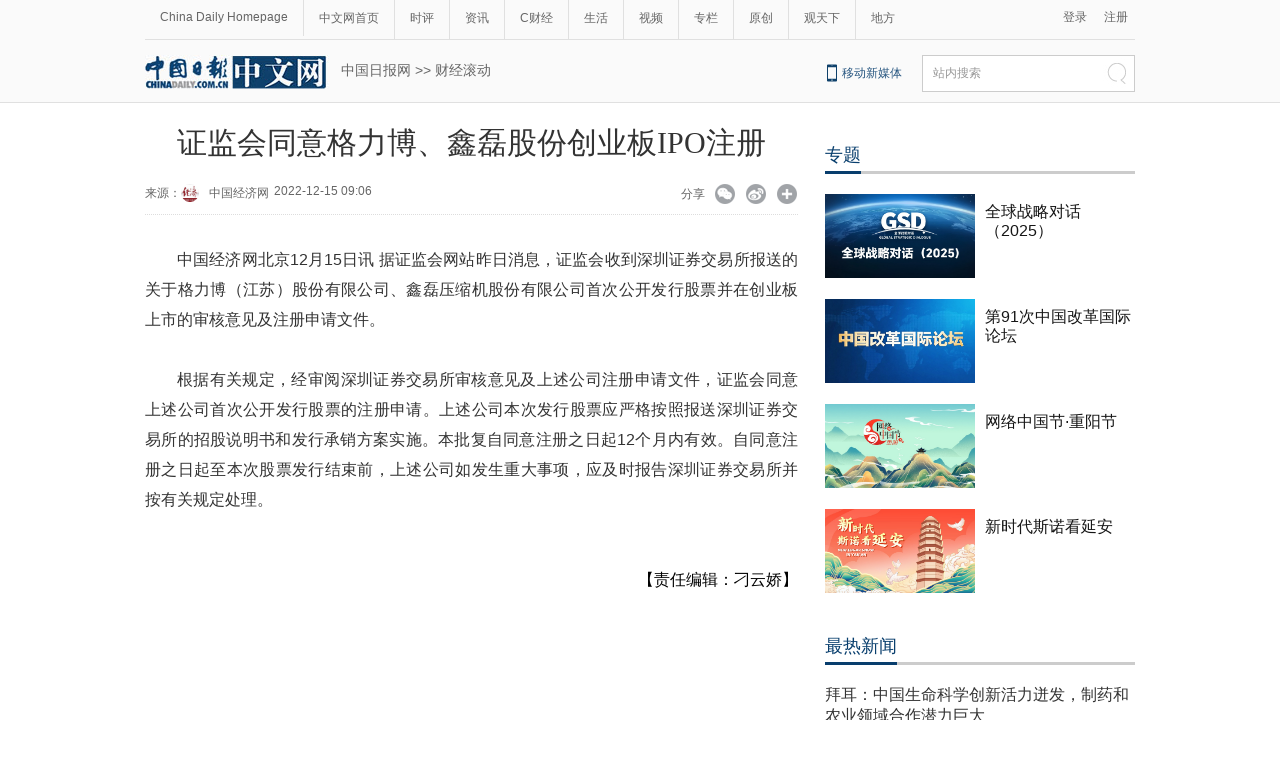

--- FILE ---
content_type: text/html;charset=UTF-8
request_url: https://caijing.chinadaily.com.cn/a/202212/15/WS639a7a9da3102ada8b226bb5.html
body_size: 12099
content:
<!DOCTYPE html PUBLIC "-//W3C//DTD XHTML 1.0 Transitional//EN" "http://www.w3.org/TR/xhtml1/DTD/xhtml1-transitional.dtd">

<html xmlns="http://www.w3.org/1999/xhtml">
  <head>
    <meta http-equiv="Content-Type" content="text/html; charset=utf-8" />
    <meta name="renderer" content="webkit" />
    <meta name="viewport" content="width=device-width, initial-scale=1.0, minimum-scale=1.0, maximum-scale=1.0, user-scalable=no" />
    <meta http-equiv="X-UA-Compatible" content="IE=Edge,chrome=1" />
    <title>证监会同意格力博、鑫磊股份创业板IPO注册 - 中国日报网</title>
    <meta name="keywords" />
    <meta name="description" content="据证监会网站昨日消息，证监会收到深圳证券交易所报送的关于格力博（江苏）股份有限公司、鑫磊压缩机股份有限公司首次公开发行股票并在创业板上市的审核意见及注册申请文件。" />
    
      <meta property="og:xi" />
      <meta property="og:title" content="证监会同意格力博、鑫磊股份创业板IPO注册" />
      <meta property="og:recommend" />
      <meta property="og:url" content="https://caijing.chinadaily.com.cn/a/202212/15/WS639a7a9da3102ada8b226bb5.html" />
      
      
      <meta name="twitter:card" content="summary_large_image" />
      <meta name="twitter:site" content="@ChinaDailyApp" />
      <meta name="twitter:title" content="证监会同意格力博、鑫磊股份创业板IPO注册" />
      <meta name="twitter:description" content="据证监会网站昨日消息，证监会收到深圳证券交易所报送的关于格力博（江苏）股份有限公司、鑫磊压缩机股份有限公司首次公开发行股票并在创业板上市的审核意见及注册申请文件。" />
      
      
      
        <meta property="twitter:image" content="https://www.chinadaily.com.cn/image_e/2020/logo21.jpg" />
        <meta property="twitter:image:src" content="https://www.chinadaily.com.cn/image_e/2020/logo21.jpg" />
      
      
      
      <meta name="msapplication-TileImage" content="https://img2.chinadaily.com.cn/static/common/img/sharelogo2.jpg" />
      <link rel="apple-touch-icon-precomposed" href="https://img2.chinadaily.com.cn/static/common/img/sharelogo2.jpg" />
    
    <link rel="stylesheet" charset="utf-8" href="//img3.chinadaily.com.cn/static/2018cn_artiandcolumn/css/articstyle.css?ver=90" />
    <link rel="stylesheet" charset="utf-8" href="//img3.chinadaily.com.cn/static/2018cn_artiandcolumn/css/adDetail.css" />
    <link rel="stylesheet" charset="utf-8" href="//img3.chinadaily.com.cn/static/common/css/share_cncontent.css?ver=14" />
    <script type="text/javascript" charset="utf-8" rel="stylesheet" xml:space="preserve" src="//img3.chinadaily.com.cn/static/common/js/jquery.min.js"></script>
    <script src="https://share.chinadaily.com.cn/wxshare/js/jsonps.js" xml:space="preserve"></script>
    <script type="text/javascript" charset="utf-8" rel="stylesheet" xml:space="preserve" src="//img3.chinadaily.com.cn/static/common/js/jweixin-1.0.0.js"></script>
    <script type="text/javascript" xml:space="preserve" src="//img3.chinadaily.com.cn/static/2018cn_artiandcolumn/js/respond.min.js"></script>
    <script type="text/javascript" xml:space="preserve" src="//img3.chinadaily.com.cn/static/2018cn_artiandcolumn/js/ewm2.js"></script><!--返回顶部-->
    <script type="text/javascript" xml:space="preserve" src="//img3.chinadaily.com.cn/static/2018cn_artiandcolumn/js/touch.js"></script><!-- 引入手机端点击js -->
    <script type="text/javascript" src="//www.chinadaily.com.cn/js/2017/relnews_rec.js" xml:space="preserve"></script>
    <!-- <script type="text/javascript" src="//cn.chinadaily.com.cn/js/sso.js"></script> 	-->
    <script type="text/javascript" charset="utf-8" xml:space="preserve" src="//img3.chinadaily.com.cn/static/2018cn_artiandcolumn/js/index_js.js"></script>
    
      <meta name="articaltype" content="COMPO" />
      <meta name="filetype" content="1" />
      <meta name="publishedtype" content="1" />
      <meta name="pagetype" content="1" />
      <meta name="catalogs" content="5b8f7593a310030f813ed4c2" />
      <meta name="contentid" content="WS639a7a9da3102ada8b226bb5" />
      <meta name="publishdate" content="2022-12-15" />
      <meta name="editor" content="刁云娇" />
      <meta name="author" content="刁云娇" />
      <meta name="source" content="中国经济网" />

      <!--来源-->
      <meta name="webterren_speical" content="6" />
      <meta name="sourcetype" content="6" />
    
    <script type="text/javascript" xml:space="preserve">
      //<![CDATA[
      function GetUrl(){
        var CurUrl = location.href ;
        var DesUrl = 'https://usercenter.chinadaily.com.cn?service='+ CurUrl;
        window.open(DesUrl);
      }
      //]]>
    </script>
    <!--   <script type="text/javascript" language="javascript" src="//cn.chinadaily.com.cn/js/taboolahead.js"></script>
<script type="text/javascript" language="javascript" src="//cn.chinadaily.com.cn/js/taboolacontrol_art.js"></script>		-->
    <!--百度熊掌号-->
    <!--   <script src="//msite.baidu.com/sdk/c.js?appid=1567805706555546"></script>	-->
    <!--百度熊掌号-->

  </head>

  <body>
    
    <div style="display:none;">
      <img src="https://img2.chinadaily.com.cn/static/common/img/sharelogo2.jpg" />
      <h1>证监会同意格力博、鑫磊股份创业板IPO注册</h1>
      <h2>据证监会网站昨日消息，证监会收到深圳证券交易所报送的关于格力博（江苏）股份有限公司、鑫磊压缩机股份有限公司首次公开发行股票并在创业板上市的审核意见及注册申请文件。</h2>
    </div>
    <script type="text/javascript" xml:space="preserve">

      function is_weixin(){
        var ua = navigator.userAgent.toLowerCase();
        if(ua.match(/MicroMessenger/i)=="micromessenger") {
          return true;
        } else {
          return false;
        }
      }
      var url =location.href;
      if(is_weixin()){
        console.log("微信验证");
        $.post('https://share.chinadaily.com.cn/wxshare/api/wxinit', {url:url}, function(data){
          wx.config({
            debug: false,
            appId: data.appid,
            timestamp: data.timestamp,
            nonceStr: data.noncestr,
            signature: data.sign,
            jsApiList: ['onMenuShareTimeline','onMenuShareAppMessage']
          }),
            wx.ready(function(){
            console.log("微信验证成功!");
            wx.onMenuShareTimeline({
              title: '\u8BC1\u76D1\u4F1A\u540C\u610F\u683C\u529B\u535A\u3001\u946B\u78CA\u80A1\u4EFD\u521B\u4E1A\u677FIPO\u6CE8\u518C',
              link: url,
              imgUrl: 'https://img3.chinadaily.com.cn/static/common/img/sharelogo.png'
            });
            var data = {
              title: '\u8BC1\u76D1\u4F1A\u540C\u610F\u683C\u529B\u535A\u3001\u946B\u78CA\u80A1\u4EFD\u521B\u4E1A\u677FIPO\u6CE8\u518C',
              desc:  '\u636E\u8BC1\u76D1\u4F1A\u7F51\u7AD9\u6628\u65E5\u6D88\u606F\uFF0C\u8BC1\u76D1\u4F1A\u6536\u5230\u6DF1\u5733\u8BC1\u5238\u4EA4\u6613\u6240\u62A5\u9001\u7684\u5173\u4E8E\u683C\u529B\u535A\uFF08\u6C5F\u82CF\uFF09\u80A1\u4EFD\u6709\u9650\u516C\u53F8\u3001\u946B\u78CA\u538B\u7F29\u673A\u80A1\u4EFD\u6709\u9650\u516C\u53F8\u9996\u6B21\u516C\u5F00\u53D1\u884C\u80A1\u7968\u5E76\u5728\u521B\u4E1A\u677F\u4E0A\u5E02\u7684\u5BA1\u6838\u610F\u89C1\u53CA\u6CE8\u518C\u7533\u8BF7\u6587\u4EF6\u3002',
              link: url,
              imgUrl: 'https://img3.chinadaily.com.cn/static/common/img/sharelogo.png'
            };
            wx.onMenuShareAppMessage(data);
          }),
            wx.error(function(res){
            console.log("微信验证失败!");
          })
        });
      }



      $(document).ready(function(){
        $("ul li").each(function(){
          var attrObj = $(this).find('img').attr("data-caption");
          if(attrObj == undefined){
            attrObj ='';
          }
          $(this).append("<p>"+attrObj+"</p>");
        });   
        $(".footer-download .close").click(function(){
          $(".footer").hide();
        })
      });
    </script>
    <div id="all">
      <!--灰色背景-->
      <div class="tophui2">
        <div class="tophui-cont">
          <!--频道页导航-->
          
      <div class="pingdaolink">
        <!--左边导航-->
        <div class="pingdao-lef">
          <ul>
            <li><a href="https://www.chinadaily.com.cn/" target="_blank">China Daily Homepage</a></li>
            <li><a href="https://cn.chinadaily.com.cn/" target="_blank">中文网首页</a></li>
            <li><a href="https://china.chinadaily.com.cn/" target="_blank">时评</a></li>
            <li><a href="https://world.chinadaily.com.cn/" target="_blank">资讯</a></li>
            <li><a href="https://caijing.chinadaily.com.cn/" target="_blank">C财经</a></li>
            <li><a href="https://fashion.chinadaily.com.cn/" target="_blank">生活</a></li>
            <li><a href="https://kan.chinadaily.com.cn/" target="_blank">视频</a></li>
            <li><a href="https://column.chinadaily.com.cn/" target="_blank">专栏</a></li>
          <!--  <li><a href="https://language.chinadaily.com.cn/" target="_blank">双语</a></li>	-->
            <li><a href="https://cn.chinadaily.com.cn/yuanchuang/" target="_blank">原创</a></li>
            <li><a href="https://cn.chinadaily.com.cn/gtx/" target="_blank">观天下</a></li>
            <li style="border:none;"><a href="https://cnews.chinadaily.com.cn/" target="_blank">地方</a></li>
          </ul>
        </div>
        <!--右侧注册登录-->
        <!--  <script type="text/javascript" cms:pr-src="common/js/login.js"></script>	-->
        <div class="pingdao-ri">
          <div class="lo-rig-to" id="successCallBack">
           <!--  <div class="lo-ri-two">
             <a href="javascript:void(0)" onclick="aria.start()"><img cms:pr-src="common/img/wza.png" style="width:18px; height:auto;"/></a>	
            </div> -->
            <div class="lo-ri-two">
<a href="javascript:GetUrl();" id="login1001">登录</a>
</div>	
            <div class="lo-ri-two">
              <a href="//usercenter.chinadaily.com.cn/regist" target="_blank" id="login1002">注册</a>
            </div>
          </div>
        </div>

      </div>
    
          <!--ad-->

          <!--logo头部-->
          <div class="dingtou">
            <!--logoleft-->
            <div class="logo2">
              <a href="https://cn.chinadaily.com.cn/" target="_blank" shape="rect"><img src="//www.chinadaily.com.cn/image_c/2018/j-2.jpg" /></a>
            </div>
            <!--文章页面包导航-->
             <div class="da-bre">
                         <a href="https://cn.chinadaily.com.cn" target="_blank" shape="rect">中国日报网</a>&nbsp;&gt;&gt;&nbsp;<a target="_blank" shape="rect" href="//caijing.chinadaily.com.cn/finance">财经滚动</a>
   <!--  <th:block th:each="c,i:${column.breadcrumbs}">
                <th:block th:switch="${i.count}">
               <th:block th:case="0"> <a href="https://cn.chinadaily.com.cn" target="_blank" class="try">中国日报网</a>&nbsp;&gt;&gt;&nbsp;</th:block>
               <th:block th:case="${i.size - 1}"><a th:href="@{${c.prUrl}}" th:style="${i.size == '4' ? '' : 'display:none;'}" th:text="|${c.name} &gt; |">父级栏目</a></th:block>
                  <th:block th:case="${i.size}"><a th:href="@{${c.prUrl}}" th:text="|${c.name}|" target="_blank">最后栏目</a></th:block>
                </th:block>
              </th:block>	-->
      </div>
            <!--logoright-->
            <div class="logo-right">
              
      <div class="logo-right"> 
        <div class="lo-rig-bott">
          <table cellpadding="0" cellspacing="0">
            <tr>
              <td><div class="lo-bott-one"><a href="https://www.chinadaily.com.cn/e/static_e/newmedia/" target="_blank">移动新媒体</a></div></td>
              <td>
                <table cellpadding="0" cellspacing="0">
                  <tr>
                    <td><div class="search radius6">
                      <form name="searchform" method="post" action="https://newssearch.chinadaily.com.cn/cn/search" target="_blank" onsubmit="return do_search(this)" id="searchform">
                        <input name="ecmsfrom" type="hidden" value="9" />
                        <input type="hidden" name="show" value="title,newstext" />
                        <div class="select_box">
                          <div class="select_showbox" style="background:none;">站内搜索</div>
                          <ul class="select_option">
                            <li class="option-item" data-value="1">站内搜索</li>
                          </ul>
                        </div>
                        <input class="inp_srh" type="text" id="searchtxt" value="" name="query" onfocus="clearword(this)" />
                        <img src="https://cn.chinadaily.com.cn/image/2015/j-q.jpg" id="searchimg" onclick="javascript:searchform.submit()" />
                      </form>
                      <script>
                        //<![CDATA[
                        function clearword(obj){
                          obj.value = ''; 
                        }
                        //]]>
                      </script>
                      </div></td>
                  </tr>
                </table>
              </td>
            </tr>
          </table>
        </div>
      </div>

    
            </div>
          </div>
        </div>
      </div>
      <!--手机头部-->

      <div class="top_phone">
        <div class="header_top" style="">
          <a href="//cn.chinadaily.com.cn" shape="rect">
            <img src="//cn.chinadaily.com.cn/image/2021/cnlogo.png" />
          </a>

          <div class="header_img">
            <img src="//cn.chinadaily.com.cn/image/2018/header_top.png" class="nav_phone_logo" />
          </div>
          <img src="//www.chinadaily.com.cn/image_e/2020/share/share.png" style="position: relative;top: 0rem;right: 0.3rem;margin:0;padding:0;width:26px; height:26px;float:right;" class="share-icon" alt="分享到" title="分享到" />
        </div>
        
      <div class="nav">
        <ul>
          <li class="nav_Latest"><a href="//www.chinadaily.com.cn/" target="_blank">China Daily Homepage</a></li>
          <li><a href="https://cn.chinadaily.com.cn/" target="_blank">中文网首页</a></li>
          <li><a href="https://china.chinadaily.com.cn/" target="_blank">时评</a></li>
          <li><a href="https://world.chinadaily.com.cn/" target="_blank">资讯</a></li>
          <li><a href="https://caijing.chinadaily.com.cn/" target="_blank">C财经</a></li>
          <li><a href="https://fashion.chinadaily.com.cn/" target="_blank">生活</a></li>
          <li><a href="https://kan.chinadaily.com.cn/" target="_blank">视频</a></li>
          <li><a href="https://column.chinadaily.com.cn/" target="_blank">专栏</a></li>
         <!-- <li><a href="https://language.chinadaily.com.cn/" target="_blank">双语</a></li>	-->
          <li><a href="https://cartoon.chinadaily.com.cn/" target="_blank">漫画</a></li>
          <li><a href="https://cn.chinadaily.com.cn/yuanchuang/" target="_blank">原创</a></li>
          <li><a href="https://cn.chinadaily.com.cn/gtx/" target="_blank">观天下</a></li>
          <li><a href="https://cnews.chinadaily.com.cn" target="_blank">地方</a></li>
        </ul>
      </div>

    
       <div class="da-bre">
         <a href="https://cn.chinadaily.com.cn" target="_top" shape="rect">中国日报网</a>&nbsp;&gt;&gt;&nbsp;<a target="_top" shape="rect" href="//caijing.chinadaily.com.cn/finance">财经滚动</a>
         
  <!--   <th:block th:each="c,i:${column.breadcrumbs}">
                <th:block th:switch="${i.count}">
              <th:block th:case="${i.size - 1}"><a th:href="@{${c.prUrl}}" th:style="${i.size == '4' ? '' : 'display:none;'}" th:text="|${c.name} &gt; |">父级栏目</a></th:block>
                  <th:block th:case="${i.size}"><a th:href="@{${c.prUrl}}" th:text="|${c.name}|" target="_top">最后栏目</a></th:block>
                </th:block>
              </th:block>	-->
      </div>
      </div>
      <div class="navholder">

      </div>
      <!--下全-->
      <div class="container">
        <!--左边-->
        <div class="container-left2">
          <!--文章页标题-->
          <h1 class="dabiaoti">证监会同意格力博、鑫磊股份创业板IPO注册</h1>
          <div class="fenx">
            <div class="xinf-le-mo">来源：中国经济网&nbsp;&nbsp;&nbsp;
            2022-12-15 09:06
            </div>
            <div class="xinf-le">
              来源：
      
      
        
          
            <a href="//cn.chinadaily.com.cn/a/201909/05/WS5d70714fa31099ab995de192.html">
              <img src="//img3.chinadaily.com.cn/images/201909/05/5d70714fa31099ab43cfc60c.jpeg" /></a>
            <a href="//cn.chinadaily.com.cn/a/201909/05/WS5d70714fa31099ab995de192.html">中国经济网</a>
          
        

      
      
      
    
    
              
              <!--<th:block th:text="'来源：' +  ${#strings.isEmpty(story.source) ? '网络' : story.source}"></th:block>--></div>
            <div class="xinf-le">2022-12-15 09:06　</div>
            <div class="xinf-ri4"><a title="更多分享平台" href="#" class="more" shape="rect">&nbsp;</a></div>
            <div class="xinf-ri2"><a title="分享到新浪微博" style="cursor:pointer;" target="_blank" shape="rect" href="https://service.weibo.com/share/share.php?appkey=2152474398&amp;type=3&amp;title=证监会同意格力博、鑫磊股份创业板IPO注册&amp;pic=https://www.chinadaily.com.cn/image_e/2020/logo21.jpg&amp;url=https://caijing.chinadaily.com.cn/a/202212/15/WS639a7a9da3102ada8b226bb5.html">&nbsp;</a></div>
            <div class="xinf-ri3"><a title="分享到微信" id="weixinqrcode" class="weixinqrcode" href="#" shape="rect">&nbsp;</a></div>
            <div class="xinf-ri">分享</div>
          </div>
          <div class="moreshare">
            <span class="closesharepc">分享到<img src="https://www.chinadaily.com.cn/image_e/2020/timg.jpg" width="20px" height="20px" /></span>
            <a title="分享到QQ空间" target="_blank" shape="rect" href="https://sns.qzone.qq.com/cgi-bin/qzshare/cgi_qzshare_onekey?title=证监会同意格力博、鑫磊股份创业板IPO注册&amp;pics=https://www.chinadaily.com.cn/image_e/2020/logo21.jpg&amp;url=https://caijing.chinadaily.com.cn/a/202212/15/WS639a7a9da3102ada8b226bb5.html"><img src="//www.chinadaily.com.cn/image_e/2020/share/qzone.png" /></a>
            <a title="分享到LinkedIn" target="_blank" shape="rect" href="http://www.linkedin.com/shareArticle?mini=true&amp;title=证监会同意格力博、鑫磊股份创业板IPO注册&amp;url=https://caijing.chinadaily.com.cn/a/202212/15/WS639a7a9da3102ada8b226bb5.html"><img src="//www.chinadaily.com.cn/image_e/2020/share/linkedin.png" /></a>
            <a title="facebook" target="_blank" shape="rect" href="https://www.facebook.com/sharer.php?title=证监会同意格力博、鑫磊股份创业板IPO注册&amp;u=https://caijing.chinadaily.com.cn/a/202212/15/WS639a7a9da3102ada8b226bb5.html"><img src="//www.chinadaily.com.cn/image_e/2020/share/facebook.png" /></a>
            <a title="twitter" target="_blank" shape="rect" href="https://twitter.com/share?text=证监会同意格力博、鑫磊股份创业板IPO注册&amp;url=https://caijing.chinadaily.com.cn/a/202212/15/WS639a7a9da3102ada8b226bb5.html"><img src="//www.chinadaily.com.cn/image_e/2020/share/twitter.png" /></a>
          </div>
          <div id="qrcode" class="qrcode">
            <span>分享到微信<img src="https://www.chinadaily.com.cn/image_e/2020/timg.jpg" width="20px" height="20px" class="qucodeclose" /></span>
            <div id="qrcodearea" class="qrcodearea">
            </div>
          </div>
          <div class="share">
            <div class="share-core">
              <a href="http://m.chinadaily.com.cn/cn/2014-06/17/content_17013298.htm" target="_blank" shape="rect"><img src="//cn.chinadaily.com.cn/image/2018/wechat.png" alt="分享到微信" /></a>
              <a title="weibo" shape="rect" href="https://service.weibo.com/share/share.php?appkey=2152474398&amp;type=3&amp;title=证监会同意格力博、鑫磊股份创业板IPO注册&amp;pic=https://www.chinadaily.com.cn/image_e/2020/logo21.jpg&amp;url=https://caijing.chinadaily.com.cn/a/202212/15/WS639a7a9da3102ada8b226bb5.html"><img src="//www.chinadaily.com.cn/image_e/2020/share/weibo.png" /></a>
              <a title="分享到QQ空间" target="_blank" shape="rect" href="https://sns.qzone.qq.com/cgi-bin/qzshare/cgi_qzshare_onekey?title=证监会同意格力博、鑫磊股份创业板IPO注册&amp;pics=https://www.chinadaily.com.cn/image_e/2020/logo21.jpg&amp;url=https://caijing.chinadaily.com.cn/a/202212/15/WS639a7a9da3102ada8b226bb5.html"><img src="//www.chinadaily.com.cn/image_e/2020/share/qzone.png" /></a>
              <a title="facebook" target="_blank" shape="rect" href="https://www.facebook.com/sharer.php?title=证监会同意格力博、鑫磊股份创业板IPO注册&amp;u=https://caijing.chinadaily.com.cn/a/202212/15/WS639a7a9da3102ada8b226bb5.html"><img src="//www.chinadaily.com.cn/image_e/2020/share/facebook.png" /></a>
              <a title="twitter" target="_blank" shape="rect" href="https://twitter.com/share?text=证监会同意格力博、鑫磊股份创业板IPO注册&amp;url=https://caijing.chinadaily.com.cn/a/202212/15/WS639a7a9da3102ada8b226bb5.html"><img src="//www.chinadaily.com.cn/image_e/2020/share/twitter.png" /></a>
              <a title="linkedin" target="_blank" shape="rect" href="http://www.linkedin.com/shareArticle?mini=true&amp;title=证监会同意格力博、鑫磊股份创业板IPO注册&amp;url=https://caijing.chinadaily.com.cn/a/202212/15/WS639a7a9da3102ada8b226bb5.html"><img src="//www.chinadaily.com.cn/image_e/2020/share/linkedin.png" /></a>
              <a title="mail" target="_blank" shape="rect" href="mailto:?subject=Shared from Chinadaily.com.cn&amp;body=证监会同意格力博、鑫磊股份创业板IPO注册%0D%0Ahttps://caijing.chinadaily.com.cn/a/202212/15/WS639a7a9da3102ada8b226bb5.html"><img src="//www.chinadaily.com.cn/image_e/2020/share/mail.png" /></a>
              <!-- <a title="linkedin" th:href="'http://www.linkedin.com/shareArticle?mini=true&amp;title='+ ${story.title} + '&amp;url=' + ${story.url}" target="_blank"><img src="//www.chinadaily.com.cn/image_e/2020/share/browser.png"  /></a>
<a title="linkedin" th:href="'http://www.linkedin.com/shareArticle?mini=true&amp;title='+ ${story.title} + '&amp;url=' + ${story.url}" target="_blank"><img src="//www.chinadaily.com.cn/image_e/2020/share/more.png"  /></a>		-->
            </div>
            <div class="share-close">
              <span>CLOSE</span>
            </div>
          </div>
          <script type="text/javascript" src="//www.chinadaily.com.cn/js/2020/qrcode.min.js" xml:space="preserve"></script><!--二维码生成-->
          <script xml:space="preserve">

            $(document).ready(function(){
              $(".more").click(function(){
                if($(".moreshare").css("display")=='block')
                  $(".moreshare").hide();
                else $(".moreshare").show();
              });
              $(".closesharepc").click(function(){
                if($(".moreshare").css("display")=='block')
                  $(".moreshare").hide();
                else $(".moreshare").show();
              });
              $(".weixinqrcode").click(function(){
                /*  $(".moreshare").hide();	*/
                if($(".qrcode").css("display")=='block')
                  $(".qrcode").hide();
                else $(".qrcode").show();
              });
              $(".qucodeclose").click(function(){
                if($(".qrcode").css("display")=='block')
                  $(".qrcode").hide();
              });
              var qrcode = new QRCode(document.getElementById("qrcodearea"), {
                width : 180,
                height : 180
              });
              var curUrl = location.href;
              qrcode.makeCode(curUrl);
              /*以下为手机端分享*/
              $(".share-icon").click(function(){
                if($(".share").css("display")=='block')
                  $(".share").hide();
                else $(".share").show();
              });
              $(".share-close").click(function(){
                $(".share").hide();
              });
              $(".container").click(function(){
                if($(".share").css("display")=='block')
                  $(".share").hide();
              });
              $(".main_art").click(function(){
                if($(".share").css("display")=='block')
                  $(".share").hide();
              });
            });
          </script>
          <!--文章-->

          <div id="Content" class="article">

            
            
            <p style="TEXT-JUSTIFY: distribute; TEXT-ALIGN: justify; TEXT-INDENT: 30px; MARGIN: 0px 3px 15px" align="justify">中国经济网北京12月15日讯 据证监会网站昨日消息，证监会收到深圳证券交易所报送的关于格力博（江苏）股份有限公司、鑫磊压缩机股份有限公司首次公开发行股票并在创业板上市的审核意见及注册申请文件。</p>
<p style="TEXT-JUSTIFY: distribute; TEXT-ALIGN: justify; TEXT-INDENT: 30px; MARGIN: 0px 3px 15px" align="justify">根据有关规定，经审阅深圳证券交易所审核意见及上述公司注册申请文件，证监会同意上述公司首次公开发行股票的注册申请。上述公司本次发行股票应严格按照报送深圳证券交易所的招股说明书和发行承销方案实施。本批复自同意注册之日起12个月内有效。自同意注册之日起至本次股票发行结束前，上述公司如发生重大事项，应及时报告深圳证券交易所并按有关规定处理。</p> 
            
      
    
            
            
            <div style="width:100%;text-align:right;padding-top:20px;">
              【责任编辑：刁云娇】
            </div>
          </div>
          <div class="selectpage">
            <!--移动分页-->
            
          </div>
          <!--分页-->
          <div id="storyType" style="display:none;">COMPO</div>
          <div id="ID" style="display:none;">WS639a7a9da3102ada8b226bb5</div>
          <div id="url" style="display:none;">https://caijing.chinadaily.com.cn/a/202212/15/WS639a7a9da3102ada8b226bb5.html</div>
          <!--   <div class="phone_ad">
<script>cambrian.render('tail')</script>
</div>	-->
          <!--广告-->


          

          


          <!--    <div class="fenx_phone">
<div class="fenx_phone_wb"><a title="分享到新浪微博" onclick="javascript:bShare.share(event,'sinaminiblog',0);return false;" style="cursor:pointer;color:#2e3192;"><img src="//cn.chinadaily.com.cn/image/2018/weibo.png" onclick="javascript:bShare.share(event,'sinaminiblog',0);return false;" alt="分享到新浪微博"  /></a></div>
<div class="fenx_phone_wx"><a href="http://m.chinadaily.com.cn/cn/2014-06/17/content_17013298.htm" target="_blank"><img src="//cn.chinadaily.com.cn/image/2018/wechat.png"  alt="分享到微信" /></a></div>
<script type="text/javascript" charset="utf-8" src="//static.bshare.cn/b/buttonLite.js#uuid=a92f8285-36fe-4168-8f86-8e177d015e67&amp;style=-1"></script>
</div>
-->

          <!--相关文章-->
          <div class="xiangguan">

            <!--横杆标题2-->
            
          </div>

          <div class="ad-twofang">
            <script type="text/javascript" language="javascript" src="//cn.chinadaily.com.cn/js/taboolathumb1.js" xml:space="preserve"></script>
            <script type="text/javascript" language="javascript" src="//cn.chinadaily.com.cn/js/taboolathumb2.js" xml:space="preserve"></script>
          </div>
          <!-- 新闻列表  相关内容推荐-->
          <!--   <th:block  th:if="${#arrays.isEmpty(story.editorRecommends)}">  
<div class="remen" style="overflow:auto; " >
<p style="float:left; ">推荐</p>
<button type="button" id="changeData" style="margin-left: 450px; font-size: 18px;background: inherit;border:0;font-size: 14px;font-family: '微软雅黑';outline: none;cursor: pointer;margin-top: 3px; float:right;">换一批</button>
<input type="hidden" id="saveStartIndex" value="0" />
<input type="hidden" id="saveMaxIndex" value="0" />
</div>
<div class="container" style="width:653px; ">
<div class="container-left">
<div class="left-liebiao" id="newsList">

</div>



</div>
</div>	</th:block>	-->


          <div>

            <!--  <script type="text/javascript" >
//<![CDATA[
function cndycy_login(){
$(".thickbox").attr('href','//sso.chinadaily.com.cn/?simple=1&height=380&width=500&modal=false&TB_iframe=true');
$(".thickbox").attr('title','中国日报网登录');
$(".thickbox").click();
}
//]]>
</script>
<div id="popDiv" name="popDiv" style="display:none;" >
<a href="#" class="thickbox" title="Please Sign In"></a>
</div>			-->

          </div> 		
        </div>

        <!--右边-->

        <div class="container-right2">

          <!--中文首页-专题推荐 	5bd54ba2a3101a87ca8ff5ec-->
          <div class="tuijian">
            <!--横杆标题2-->
            <div class="heng-biao4">
              <p>
                
                  <a target="_blank" shape="rect" href="//cn.chinadaily.com.cn/5b753f9fa310030f813cf408/5bd54ba2a3101a87ca8ff5ec">专题</a>
                
              </p>
            </div>
            <div class="retu">
              
                
                  <div class="speRight">
                    <div class="speRight-p">
                      <a target="_blank" shape="rect" href="//cn.chinadaily.com.cn/a/202510/28/WS69017d8ba310c4deea5eec3e.html"><img src="//img3.chinadaily.com.cn/images/202510/29/69017daea310c4de00581a14.jpeg" /></a>
                    </div>
                    <div class="speRight-t">
                      <a target="_blank" shape="rect" href="//cn.chinadaily.com.cn/a/202510/28/WS69017d8ba310c4deea5eec3e.html">全球战略对话（2025）</a>
                    </div>
                  </div>
                
                
                  <div class="speRight">
                    <div class="speRight-p">
                      <a target="_blank" shape="rect" href="//cn.chinadaily.com.cn/a/202510/27/WS68fecb6aa310c4deea5ee48b.html"><img src="//img3.chinadaily.com.cn/images/202510/27/68fecb6aa310c4de005802f9.jpeg" /></a>
                    </div>
                    <div class="speRight-t">
                      <a target="_blank" shape="rect" href="//cn.chinadaily.com.cn/a/202510/27/WS68fecb6aa310c4deea5ee48b.html">第91次中国改革国际论坛</a>
                    </div>
                  </div>
                
                
                  <div class="speRight">
                    <div class="speRight-p">
                      <a target="_blank" shape="rect" href="//cn.chinadaily.com.cn/a/202510/27/WS68fec8afa310c4deea5ee488.html"><img src="//img3.chinadaily.com.cn/images/202510/27/68fec8afa310c4de00580257.jpeg" /></a>
                    </div>
                    <div class="speRight-t">
                      <a target="_blank" shape="rect" href="//cn.chinadaily.com.cn/a/202510/27/WS68fec8afa310c4deea5ee488.html">网络中国节·重阳节</a>
                    </div>
                  </div>
                
                
                  <div class="speRight">
                    <div class="speRight-p">
                      <a target="_blank" shape="rect" href="//cn.chinadaily.com.cn/a/202510/18/WS68f3377ba310c4deea5ecf97.html"><img src="//img3.chinadaily.com.cn/images/202510/18/68f3377ba310c4de0057b8fa.jpeg" /></a>
                    </div>
                    <div class="speRight-t">
                      <a target="_blank" shape="rect" href="//cn.chinadaily.com.cn/a/202510/18/WS68f3377ba310c4deea5ecf97.html">新时代斯诺看延安</a>
                    </div>
                  </div>
                
              
            </div>
          </div>
          <div style="clear:both;float:none;">
          </div>
          
          
          <!--四个标签切换2-->
          <div class="rc">
            <!--中文首页-当日要闻-要闻 	5bd54bdea3101a87ca8ff5f0-->
            <div class="heng-biao4">
              <p>
                
                  <a target="_blank" shape="rect" href="//cn.chinadaily.com.cn/5b753f9fa310030f813cf408/5bd54ba2a3101a87ca8ff5ee/5bd54bdea3101a87ca8ff5f0">最热新闻</a>
                
              </p>
            </div>

            <div class="right-lei3">
              
                <ul>
                   <li><a target="_blank" shape="rect" href="//cn.chinadaily.com.cn/a/202511/05/WS690afec4a310c4deea5f0328.html">拜耳：中国生命科学创新活力迸发，制药和农业领域合作潜力巨大</a></li>
                  
                   <li><a target="_blank" shape="rect" href="//caijing.chinadaily.com.cn/a/202511/05/WS690afbf8a310c4deea5f0318.html">共赴进博之约，共创美好未来</a></li>
                  
                   <li><a target="_blank" shape="rect" href="//caijing.chinadaily.com.cn/a/202511/05/WS690afbbaa310c4deea5f0315.html">国务院关税税则委员会关于调整对原产于美国的进口商品加征关税措施的公告</a></li>
                  
                   <li><a target="_blank" shape="rect" href="//cn.chinadaily.com.cn/a/202511/05/WS690aefafa310c4deea5f0284.html">外企高管青睐中国电动汽车、折叠手机和无人机</a></li>
                  
                   <li><a target="_blank" shape="rect" href="//cn.chinadaily.com.cn/a/202511/05/WS690ade61a310c4deea5f020f.html">路易达孚 CEO 逛进博：盯紧中国电动汽车科技</a></li>
                  
                   <li><a target="_blank" shape="rect" href="//cn.chinadaily.com.cn/a/202511/05/WS690abe84a310c4deea5f01ce.html">神舟二十号载人飞船返回任务将推迟进行</a></li>
                  
                   <li><a target="_blank" shape="rect" href="//cn.chinadaily.com.cn/a/202511/05/WS690abd22a310c4deea5f01ca.html">印尼托米尼湾发生5.9级地震，震源深度110千米</a></li>
                  
                   <li><a target="_blank" shape="rect" href="//cn.chinadaily.com.cn/a/202511/05/WS690abd19a310c4deea5f01c9.html">耗不起、飞不动、谈不拢！美政府“停摆”时间追平纪录</a></li>
                    </ul>
              
            </div>
          </div>


          <!--中文首页-中国日报漫画 	5bd54ba2a3101a87ca8ff5e8-->
          <div class="right-titu">
            <!--横杆标题-->
            <div class="heng-biao4">
              <p>
                
                  <a target="_blank" shape="rect" href="//cn.chinadaily.com.cn/5b753f9fa310030f813cf408/5bd54ba2a3101a87ca8ff5e8">精彩推荐</a>
                
              </p>
            </div>
            
              
                <div class="tuwen-bo">

                  <div class="titu-tu"><a target="_blank" shape="rect" href="//cn.chinadaily.com.cn/a/202511/05/WS690aa3eca310c4deea5f016b.html"><img src="//img3.chinadaily.com.cn/images/202511/05/690aa3eca310c4de00585b21.jpeg" /></a></div>
                  <div class="titu-biao"><a target="_blank" shape="rect" href="//cn.chinadaily.com.cn/a/202511/05/WS690aa3eca310c4deea5f016b.html">商务部：中方坚决反对英方以涉俄为由制裁中国企业</a></div>
                </div>
              

            


            <!--广告-->
            <!--   <div class="left-ad300"> -->
            <!-- AdSame ShowCode: 新版中文1227 / 中文内容页 15.9.10 / C1 Begin -->
            <!--  <script type="text/javascript" src="//same.chinadaily.com.cn/s?z=chinadaily&amp;c=2347" ></script>		-->
            <!-- AdSame ShowCode: 新版中文1227 / 中文内容页 15.9.10 / C1 End -->
            <!--  </div> -->


          </div>
<div class="tuijian">
           <img style="width:100%;" src="//img3.chinadaily.com.cn/static/2018cn_artiandcolumn/img/ad20240613.jpg" />
          </div>
 <div style="clear:both;float:none;">
          </div>
            
              
            
            
            
              
                
              
            
            
            
              
                
                
              
            
            
            
              
                
              
            



            
              
            
        </div>
        <!--ad-->

      </div>
      <!--底部-->
      
      <div class="dibu">
        <div class="foot">
          <div class="foot-left">
            <div class="en-lo"><a href="https://cn.chinadaily.com.cn" target="_blank"><img src="https://cn.chinadaily.com.cn/image/2025/logo_cnbottom.png" style="width:165px;" /></a></div>

            <div class="foot-lian"><span><a href="https://cn.chinadaily.com.cn/5b753f9fa310030f813cf408/5f59c820a31009ff9fddf6bc/5f59c843a31009ff9fddf6bf/" target="_blank">关于我们</a></span> 

              <span>|</span> 

              <span><a href="https://cn.chinadaily.com.cn/5b753f9fa310030f813cf408/5f59c820a31009ff9fddf6bc/5f59c843a31009ff9fddf6c2/" target="_blank">联系我们</a></span></div>
          </div>
          <div class="foot-right">
            <div class="foot-one">
              <ul>
                <li><a href="https://cn.chinadaily.com.cn/" target="_blank">首页</a></li>

                <li><a href="https://china.chinadaily.com.cn/" target="_blank">时评</a></li>

                <li><a href="https://world.chinadaily.com.cn/" target="_blank">资讯</a></li>

                <li><a href="https://caijing.chinadaily.com.cn/" target="_blank">财经</a></li>

                <li><a href="https://fashion.chinadaily.com.cn/" target="_blank">生活</a></li>


                <li><a href="https://kan.chinadaily.com.cn/" target="_blank">视频</a></li>

                <li><a href="https://column.chinadaily.com.cn/" target="_blank">专栏</a></li>

                <li><a href="http://cartoon.chinadaily.com.cn/index.shtml" target="_blank">漫画</a></li>
                <li>
                  <a href="https://cn.chinadaily.com.cn/yuanchuang/" target="_blank">独家</a>
                </li>
                <li><a href="https://cn.chinadaily.com.cn/5b753f9fa310030f813cf408/5f59c820a31009ff9fddf6bc/5f59c843a31009ff9fddf6c5" target="_blank">招聘</a></li>
              </ul>
            </div>
            <div class="foot-two">
              
                <ul>
                  <li>地方频道：</li>
                  
                    <li><a target="_blank" href="https://cn.chinadaily.com.cn/a/202008/03/WS5bf649baa3101a87ca945947.html">北京</a></li>

                  
                  
                    <li><a target="_blank" href="https://cn.chinadaily.com.cn/a/202008/03/WS5bf649a5a3101a87ca945946.html">天津</a></li>

                  
                  
                    <li><a target="_blank" href="https://cn.chinadaily.com.cn/a/201912/31/WS5bf6490da3101a87ca945945.html">河北</a></li>

                  
                  
                    <li><a target="_blank" href="https://cn.chinadaily.com.cn/a/201911/27/WS5bf6490ca3101a87ca945944.html">山西</a></li>

                  
                  
                    <li><a target="_blank" href="https://cn.chinadaily.com.cn/a/201910/09/WS5bf6490ba3101a87ca945943.html">辽宁</a></li>

                  
                  
                    <li><a target="_blank" href="https://cn.chinadaily.com.cn/a/201909/03/WS5bf6490aa3101a87ca945942.html">吉林</a></li>

                  
                  
                    <li><a target="_blank" href="https://cn.chinadaily.com.cn/a/201908/08/WS5bf64909a3101a87ca945941.html">黑龙江</a></li>

                  
                  
                    <li><a target="_blank" href="https://cn.chinadaily.com.cn/a/201907/24/WS5bf64908a3101a87ca945940.html">上海</a></li>

                  
                  
                    <li><a target="_blank" href="https://cn.chinadaily.com.cn/a/201906/18/WS5bf64908a3101a87ca94593f.html">江苏</a></li>

                  
                  
                    <li><a target="_blank" href="https://cn.chinadaily.com.cn/a/201901/31/WS5bf64906a3101a87ca94593e.html">浙江</a></li>

                  
                  
                    <li><a target="_blank" href="https://cn.chinadaily.com.cn/a/201901/30/WS5bf64904a3101a87ca94593d.html">福建</a></li>

                  
                  
                    <li><a target="_blank" href="https://cn.chinadaily.com.cn/a/201901/29/WS5bf61df6a3101a87ca94593c.html">江西</a></li>

                  
                  
                    <li><a target="_blank" href="https://cn.chinadaily.com.cn/a/201901/28/WS5bf61df5a3101a87ca94593b.html">山东</a></li>

                  
                  
                    <li><a target="_blank" href="https://cn.chinadaily.com.cn/a/201901/27/WS5bf61d80a3101a87ca94593a.html">河南</a></li>

                  
                  
                    <li><a target="_blank" href="https://cn.chinadaily.com.cn/a/201901/26/WS5bf61d7fa3101a87ca945939.html">湖北</a></li>

                  
                  
                    <li><a target="_blank" href="https://cn.chinadaily.com.cn/a/201901/25/WS5bf61d7ea3101a87ca945938.html">湖南</a></li>

                  
                  
                    <li><a target="_blank" href="https://cn.chinadaily.com.cn/a/201901/24/WS5bf61d7da3101a87ca945937.html">广东</a></li>

                  
                  
                    <li><a target="_blank" href="https://cn.chinadaily.com.cn/a/201901/23/WS5bf61d7ca3101a87ca945936.html">广西</a></li>

                  
                  
                    <li><a target="_blank" href="https://cn.chinadaily.com.cn/a/201901/22/WS5bf61d7ba3101a87ca945935.html">海南</a></li>

                  
                  
                    <li><a target="_blank" href="https://cn.chinadaily.com.cn/a/201901/21/WS5bf61d7aa3101a87ca945934.html">重庆</a></li>

                  
                  
                    <li><a target="_blank" href="https://cn.chinadaily.com.cn/a/201901/20/WS5bf61c86a3101a87ca945933.html">四川</a></li>

                  
                  
                    <li><a target="_blank" href="https://cn.chinadaily.com.cn/a/201901/19/WS5bf61c2fa3101a87ca945931.html">贵州</a></li>

                  
                  
                    <li><a target="_blank" href="https://cn.chinadaily.com.cn/a/201901/19/WS5bf61c85a3101a87ca945932.html">云南</a></li>

                  
                  
                    <li><a target="_blank" href="https://cn.chinadaily.com.cn/a/201901/17/WS5bf61b9aa3101a87ca945930.html">西藏</a></li>

                  
                  
                    <li><a target="_blank" href="https://cn.chinadaily.com.cn/a/201901/16/WS5bf61b6ca3101a87ca94592f.html">陕西</a></li>

                  
                  
                    <li><a target="_blank" href="https://cn.chinadaily.com.cn/a/201901/15/WS5bf61b2ba3101a87ca94592e.html">新疆</a></li>

                  
                  
                    <li><a target="_blank" href="https://cn.chinadaily.com.cn/a/201901/14/WS5bf619efa3101a87ca94592c.html">深圳</a></li>

                  
                </ul>
              
            </div>
            <div class="foot-two">
              
                <ul>
                  <li>友情链接：</li>
                  
                    <li><a target="_blank" href="https://cn.chinadaily.com.cn/a/202009/02/WS5c0a0aefa3101a87ca947bd1.html">人民网</a></li>

                  
                  
                    <li><a target="_blank" href="https://cn.chinadaily.com.cn/a/202009/02/WS5c0a2718a3101a87ca947c12.html">新华网</a></li>

                  
                  
                    <li><a target="_blank" href="https://cn.chinadaily.com.cn/a/202009/02/WS5c0a2716a3101a87ca947c11.html">中国网</a></li>

                  
                  
                    <li><a target="_blank" href="https://cn.chinadaily.com.cn/a/202009/02/WS5c0a2712a3101a87ca947c0f.html">国际在线</a></li>

                  
                  
                    <li><a target="_blank" href="https://cn.chinadaily.com.cn/a/202009/02/WS5c0a2713a3101a87ca947c10.html">央视网</a></li>

                  
                  
                    <li><a target="_blank" href="https://cn.chinadaily.com.cn/a/202009/02/WS5c0a27cfa3101a87ca947c17.html">中国青年网</a></li>

                  
                  
                    <li><a target="_blank" href="https://cn.chinadaily.com.cn/a/202009/02/WS5c0a2709a3101a87ca947c0e.html">中国经济网</a></li>

                  
                  
                    <li><a target="_blank" href="https://cn.chinadaily.com.cn/a/202009/02/WS5c0a27cda3101a87ca947c16.html">中国台湾网</a></li>

                  
                  
                    <li><a target="_blank" href="https://cn.chinadaily.com.cn/a/202009/02/WS5c0a27cba3101a87ca947c15.html">中国西藏网</a></li>

                  
                  
                    <li><a target="_blank" href="https://cn.chinadaily.com.cn/a/202411/26/WS67456ec2a310b59111da591c.html">央广网</a></li>

                  
                  
                    <li><a target="_blank" href="https://cn.chinadaily.com.cn/a/202009/02/WS5c0a27fea3101a87ca947c18.html">光明网</a></li>

                  
                  
                    <li><a target="_blank" href="https://cn.chinadaily.com.cn/a/202411/26/WS67456ca6a310b59111da590d.html">中国军网</a></li>

                  
                  
                    <li><a target="_blank" href="https://cn.chinadaily.com.cn/a/202009/02/WS5c0a27c7a3101a87ca947c13.html">中国新闻网</a></li>

                  
                  
                    <li><a target="_blank" href="https://cn.chinadaily.com.cn/a/202411/26/WS67456ca4a310b59111da590c.html">人民政协网</a></li>

                  
                  
                    <li><a target="_blank" href="https://cn.chinadaily.com.cn/a/202411/26/WS67456554a310b59111da58a2.html">法治网</a></li>

                  
                </ul>


            </div>
            <div class="foot-three">
              <div class="foot-three-left"><a href=""><img src="https://cn.chinadaily.com.cn/image/2016/p-20.jpg" /></a></div>
              <div class="foot-three-right">
                <ul>
                  <!--  <li><a href="//www.12377.cn/" target="_blank">网上有害信息举报专区</a></li>
<li><a href="//about.58.com/fqz/fpzn1.html" target="_blank">防范网络诈骗</a></li> -->
                  <li><a href="https://cn.chinadaily.com.cn/a/202206/16/WS62aaab37a3101c3ee7adad52.html" target="_blank">违法和不良信息举报</a></li> 
                  <li><a href="https://cn.chinadaily.com.cn/image/2025/xwxxfwxkz2025.jpg" target="_blank">互联网新闻信息服务许可证10120170006</a></li>
                  <li>信息网络传播视听节目许可证0108263号</li>	
                  <li><a href="http://www.beian.gov.cn/portal/registerSystemInfo?recordcode=11010502032503" target="_blank">京公网安备11010502032503号</a></li>
                  <li>京网文[2011]0283-097号</li>
                  <li><a href="https://beian.miit.gov.cn" target="_blank">京ICP备13028878号-6</a></li>
                  <!-- <li>12300电信用户申诉受理中心</li>
<li><a>12318全国文化市场举报</a></li>
<li><a href="//www.bj.cyberpolice.cn/index.do" target="_blank">网站网络110报警网站</a></li>	
<li><img cms:pr-src="common/img/wza-logo.png" style="width:150px;height:auto;"/></li> -->
                </ul>
              </div>

            </div>
            <div class="foot-four">
              <div class="foot-four-one">中国日报网版权说明：凡注明来源为“中国日报网：XXX（署名）”，除与中国日报网签署内容授权协议的网站外，其他任何网站或单位未经允许禁止转载、使用，违者必究。如需使用，请与010-84883777联系；凡本网注明“来源：XXX（非中国日报网）”的作品，均转载自其它媒体，目的在于传播更多信息，其他媒体如需转载，请与稿件来源方联系，如产生任何问题与本网无关。</div>
            </div>
            <div class="foot-four">
              <div class="foot-four-one">版权保护：本网登载的内容（包括文字、图片、多媒体资讯等）版权属中国日报网（中报国际文化传媒（北京）有限公司）独家所有使用。 未经中国日报网事先协议授权，禁止转载使用。给中国日报网提意见：rx@chinadaily.com.cn</div>
            </div>

          </div>
        </div>
      </div>
    

      
      <div class="dibu-phone">
        <ul class="dibu-phone-one">
          <li><a href="https://cn.chinadaily.com.cn" target="_top">首页</a></li>
          <li><a href="https://china.chinadaily.com.cn" target="_top">时评</a></li>
          <li><a href="https://world.chinadaily.com.cn" target="_top">资讯</a></li>
          <li><a href="https://caijing.chinadaily.com.cn" target="_top">财经</a></li>
          <li><a href="https://fashion.chinadaily.com.cn/" target="_top">文化</a></li>
          <li><a href="https://cn.chinadaily.com.cn/5b753f9fa310030f813cf408/5bd54ba2a3101a87ca8ff5e8" target="_top">漫画</a></li>
          <li><a href="https://kan.chinadaily.com.cn" target="_top">视频</a></li>
          <li><a href="https://cnews.chinadaily.com.cn" target="_blank">地方</a></li>
        </ul>
        <div class="dibu-phone-two">
          <a href="https://cn.chinadaily.com.cn" target="_top">中文</a> | <a href="https://www.chinadaily.com.cn" target="_top">English</a>
        </div>
        <div class="copyright">
          中国日报版权所有<br />Content@chinadaily.com.cn
        </div>
      </div>
    
    </div>

    <div id="zd" class="abs" style="display:none;"><a id="totop" title="" shape="rect"></a></div>

    <!--百度推送-->
    <!--   <script type="text/javascript" language="javascript" src="//cn.chinadaily.com.cn/js/baidu_push.js"></script>	-->
    <!--百度推送-->
    <!--   <th:block th:include="@{|/|}+'common/2017en' :: usercollect"/>	-->
    
      <div style="display:none">
        <script type="text/javascript">
          //<![CDATA[
          document.write(unescape("%3Cscript src='//cl2.webterren.com/webdig.js?z=16' type='text/javascript'%3E%3C/script%3E"));
          //]]>
        </script>
        <script type="text/javascript">
          //<![CDATA[
          wd_paramtracker("_wdxid=000000000000000000000000000000000000000000")
          //]]>
        </script>
      </div>
      <!--心动统计系统 -->
      <script src="https://xd.cdurl.cn/xdsens/autotrack.js" type="text/javascript" data-config="{'host':'//xd.cdurl.cn/receiver', 'project':'Chinadailyvideo','token':'a5a00812e91149238d371a308cb61e40'}"></script>
    
    
      <div style="display:none;">
        <!-- CNZZ统计  开始 -->
        <script src="https://s86.cnzz.com/stat.php?id=1975683&amp;web_id=1975683&amp;show=pic1" language="JavaScript"></script>
        <!-- CNZZ统计  结束 --> 
      </div>
    <!--  <script defer="defer" async="async" type="text/javascript" src="https://img2.chinadaily.com.cn/wza/aria.js?appid=0b4dcc17c875352af6dc428bb129ec78" charset="utf-8"></script>	-->
    
    <div id="showBigPic" onclick="zc()">
      <img />
    </div>
    <style xml:space="preserve">
      #showBigPic{
        width: 100%;
        height:100%;
        position:absolute;
        z-index: 99;
        top:0;
        left:0;
        background-color: black;
        background-size:100%;
        display:none;

      }
      #showBigPic img {
        top: 50%;
        position: relative;
        margin-top: -40%;
        width: 100%;
        z-index: 9999;
      }
    </style>
    <script type="text/javascript" xml:space="preserve">
      //<![CDATA[
      var H;
      var viewPort = document.querySelector('meta[name=viewport]');
      $('#Content img').click(function(){
        if((navigator.userAgent.match(/(iPhone|iPod|Android|ios|iOS|iPad|Backerry|WebOS|Symbian|Windows Phone|Phone)/i))){
          let c = this.src
          H =  $(document).scrollTop();
          $('#showBigPic').show()
          $('#showBigPic img').attr('src',c)
          $('#all').hide()
          viewPort.setAttribute('content','width=device-width, initial-scale=1.0, minimum-scale=0.5, maximum-scale=10.0, user-scalable=yes');
        }
      })
      function zc(){
        $('#showBigPic').hide()
        viewPort.setAttribute('content','width=device-width, initial-scale=1.0, minimum-scale=1.0, maximum-scale=1.0, user-scalable=no');
        $('#all').show()
        $("html, body").scrollTop(H);
      }
      $('#showBigPic img').click(function(e){
        e.stopPropagation()
      })
      //]]>
    </script>
  </body>

  <script type="text/javascript" xml:space="preserve">
    //<![CDATA[
    $(function(){
      var explorer = navigator.userAgent;
      if(explorer.indexOf("CDAndroid") >= 0 || explorer.indexOf("CDiOS") >= 0){
        $("#footer").css('display','none');
      }
    });
    var url = document.getElementById("url").innerText;

    var jsonUrl = url.replace('html','json');
    var storyType = document.getElementById("storyType").innerText;
    var articleId = document.getElementById("ID").innerText;
    var ios_scheme = 'chinadailyNewsiPhone://articleId=' +articleId+'&jsonUrl='+jsonUrl;
    var encodeIos = encodeURIComponent(ios_scheme);
    var android_scheme = 'hf://com.theotino.chinadaily/openwith?json={"jsonUrl":"'+jsonUrl+'","storyType":"'+storyType+'"}'
    var encodeAndroid = encodeURIComponent(android_scheme);

    function share_weixin(){
      var ua = navigator.userAgent.toLowerCase();
      if(/iphone|ipad|ipod/.test(ua) && ua.match(/MicroMessenger/i) == 'micromessenger'){
        window.open("//a.app.qq.com/o/simple.jsp?pkgname=com.theotino.chinadaily&ios_scheme="+encodeIos);
      }
      else if(/android/.test(ua) && ua.match(/MicroMessenger/i) == 'micromessenger'){
        window.open("//a.app.qq.com/o/simple.jsp?pkgname=com.theotino.chinadaily&android_scheme="+encodeAndroid);

      }
      else{
        window.open("//www.chinadaily.com.cn/mobile/daily.html");
      }
    }
    //]]>
  </script>
</html>
